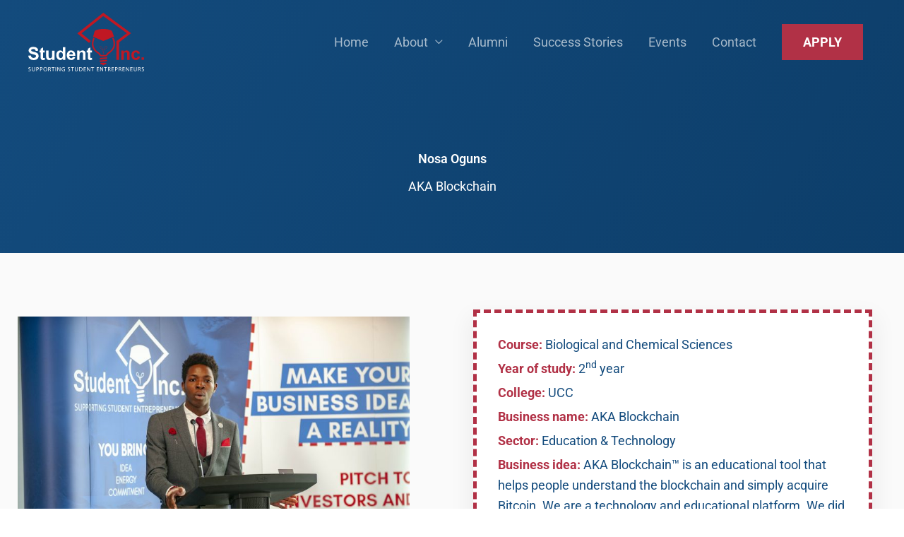

--- FILE ---
content_type: text/css; charset=utf-8
request_url: https://www.studentinc.ie/wp-content/cache/min/1/wp-content/themes/astra-child/scss/main.css?ver=1768800356
body_size: 98
content:
.ast-header-break-point .main-navigation .btn-apply a{padding:0}.ast-header-break-point .main-navigation .btn-apply a span{padding:15px 20px}.main-navigation .btn-apply{line-height:normal;opacity:1}.main-navigation .btn-apply:hover span{background-color:#000}.main-navigation .btn-apply span{background-color:#b13146;color:#fff;display:block;padding:15px 30px;text-transform:uppercase;font-weight:700}.gd-course-details p{margin-bottom:5px;color:#134b7d}.gd-course-details p strong{color:#b13146}.gd-case-studies-slider{overflow:hidden}.gd-case-studies-slider .swiper-slide{height:auto}.gd-case-studies-slider .swiper-button-next{right:-60px}.gd-case-studies-slider .swiper-button-prev{left:-60px}.gd-case-studies-index{display:flex}@media (max-width:767px){.gd-case-studies-index{flex-direction:column}}@media (min-width:768px){.gd-case-studies-index{flex-wrap:wrap}}@media (min-width:1024px){.gd-case-studies-index .item{width:33.3%;margin-bottom:30px}}.gd-case-studies-index .item .gd-case-study{margin:20px}.gd-case-study{background-color:#fff;border:1px solid #ddd;border-radius:4px;-webkit-transition:all 0.2s ease-in-out;transition:all 0.2s ease-in-out;position:relative;padding:0;margin:0;height:100%}.gd-case-study img{width:100%;height:200px;object-fit:cover}.gd-case-study .caption{padding:15px 15px 80px 15px}.gd-case-study .caption h3.entry-title{font-size:22px;font-size:1.375rem;line-height:1.2}.gd-case-study .caption h3.entry-title a{color:#134b7d}.gd-case-study .caption .btn{position:absolute;bottom:20px;width:calc(100% - 30px)}.btn{display:inline-block;padding:6px 12px;margin-bottom:0;font-size:14px;font-weight:400;line-height:1.428571429;text-align:center;vertical-align:middle;cursor:pointer;border:1px solid transparent;border-radius:4px;white-space:nowrap;-webkit-user-select:none;-moz-user-select:none;-ms-user-select:none;-o-user-select:none;user-select:none}.btn.btn-primary{background-color:#134b7d;color:#fff}.btn.btn-primary:hover{background-color:#b13146}.swiper-button-next,.swiper-container-rtl .swiper-button-prev{background-image:url("data:image/svg+xml;charset=utf-8,%3Csvg xmlns='http://www.w3.org/2000/svg' viewBox='0 0 27 44'%3E%3Cpath d='M27 22L5 44l-2.1-2.1L22.8 22 2.9 2.1 5 0l22 22z' fill='%23134b7d'/%3E%3C/svg%3E")}.swiper-button-prev,.swiper-container-rtl .swiper-button-next{background-image:url("data:image/svg+xml;charset=utf-8,%3Csvg xmlns='http://www.w3.org/2000/svg' viewBox='0 0 27 44'%3E%3Cpath d='M0 22L22 0l2.1 2.1L4.2 22l19.9 19.9L22 44 0 22z' fill='%23134b7d'/%3E%3C/svg%3E")}@media (max-width:767px){.elementor-element-f76d28c{overflow:hidden}}@media (max-width:767px){.elementor-widget-image-gallery{overflow:hidden}}@media (max-width:767px){#footer-cta{padding:25px}}@media (max-width:767px){#footer-cta .elementor-image-box-title{font-size:20px!important}}#primary-menu li ul.sub-menu li a{color:#134b7d}

--- FILE ---
content_type: text/css; charset=utf-8
request_url: https://www.studentinc.ie/wp-content/uploads/elementor/css/post-578.css?ver=1768887503
body_size: 386
content:
.elementor-578 .elementor-element.elementor-element-2853cc7b:not(.elementor-motion-effects-element-type-background), .elementor-578 .elementor-element.elementor-element-2853cc7b > .elementor-motion-effects-container > .elementor-motion-effects-layer{background-color:transparent;background-image:linear-gradient(120deg, #134B7D 0%, #0D3E6A 100%);}.elementor-578 .elementor-element.elementor-element-2853cc7b > .elementor-container{max-width:600px;}.elementor-578 .elementor-element.elementor-element-2853cc7b{transition:background 0.3s, border 0.3s, border-radius 0.3s, box-shadow 0.3s;padding:200px 0px 70px 0px;}.elementor-578 .elementor-element.elementor-element-2853cc7b > .elementor-background-overlay{transition:background 0.3s, border-radius 0.3s, opacity 0.3s;}.elementor-widget-image-box .elementor-image-box-title{font-family:var( --e-global-typography-primary-font-family ), Sans-serif;font-weight:var( --e-global-typography-primary-font-weight );color:var( --e-global-color-primary );}.elementor-widget-image-box:has(:hover) .elementor-image-box-title,
					 .elementor-widget-image-box:has(:focus) .elementor-image-box-title{color:var( --e-global-color-primary );}.elementor-widget-image-box .elementor-image-box-description{font-family:var( --e-global-typography-text-font-family ), Sans-serif;font-weight:var( --e-global-typography-text-font-weight );color:var( --e-global-color-text );}.elementor-578 .elementor-element.elementor-element-4c2fc9d5 .elementor-image-box-wrapper{text-align:center;}.elementor-578 .elementor-element.elementor-element-4c2fc9d5 .elementor-image-box-title{margin-bottom:10px;color:#ffffff;}.elementor-578 .elementor-element.elementor-element-4c2fc9d5 .elementor-image-box-description{color:#ffffff;}.elementor-578 .elementor-element.elementor-element-2d04ff6 > .elementor-container > .elementor-column > .elementor-widget-wrap{align-content:center;align-items:center;}.elementor-578 .elementor-element.elementor-element-2d04ff6:not(.elementor-motion-effects-element-type-background), .elementor-578 .elementor-element.elementor-element-2d04ff6 > .elementor-motion-effects-container > .elementor-motion-effects-layer{background-color:#fafafa;}.elementor-578 .elementor-element.elementor-element-2d04ff6 > .elementor-container{max-width:1250px;}.elementor-578 .elementor-element.elementor-element-2d04ff6{transition:background 0.3s, border 0.3s, border-radius 0.3s, box-shadow 0.3s;padding:80px 0px 150px 0px;}.elementor-578 .elementor-element.elementor-element-2d04ff6 > .elementor-background-overlay{transition:background 0.3s, border-radius 0.3s, opacity 0.3s;}.elementor-578 .elementor-element.elementor-element-2d04ff6 > .elementor-shape-bottom svg{width:calc(100% + 1.3px);height:100px;transform:translateX(-50%) rotateY(180deg);}.elementor-bc-flex-widget .elementor-578 .elementor-element.elementor-element-6fc4c867.elementor-column .elementor-widget-wrap{align-items:flex-start;}.elementor-578 .elementor-element.elementor-element-6fc4c867.elementor-column.elementor-element[data-element_type="column"] > .elementor-widget-wrap.elementor-element-populated{align-content:flex-start;align-items:flex-start;}.elementor-578 .elementor-element.elementor-element-6fc4c867 > .elementor-element-populated{margin:0px 50px 0px 0px;--e-column-margin-right:50px;--e-column-margin-left:0px;}.elementor-widget-image .widget-image-caption{color:var( --e-global-color-text );font-family:var( --e-global-typography-text-font-family ), Sans-serif;font-weight:var( --e-global-typography-text-font-weight );}.elementor-578 .elementor-element.elementor-element-4af8f3f4:not(.elementor-motion-effects-element-type-background) > .elementor-widget-wrap, .elementor-578 .elementor-element.elementor-element-4af8f3f4 > .elementor-widget-wrap > .elementor-motion-effects-container > .elementor-motion-effects-layer{background-color:#ffffff;}.elementor-578 .elementor-element.elementor-element-4af8f3f4 > .elementor-element-populated{border-style:dashed;border-width:5px 5px 5px 5px;border-color:#B13146;box-shadow:0px 15px 30px 5px rgba(0,0,0,0.06);transition:background 0.3s, border 0.3s, border-radius 0.3s, box-shadow 0.3s;margin:0px 30px 0px 30px;--e-column-margin-right:30px;--e-column-margin-left:30px;padding:30px 30px 30px 30px;}.elementor-578 .elementor-element.elementor-element-4af8f3f4 > .elementor-element-populated > .elementor-background-overlay{transition:background 0.3s, border-radius 0.3s, opacity 0.3s;}.elementor-widget-text-editor{font-family:var( --e-global-typography-text-font-family ), Sans-serif;font-weight:var( --e-global-typography-text-font-weight );color:var( --e-global-color-text );}.elementor-widget-text-editor.elementor-drop-cap-view-stacked .elementor-drop-cap{background-color:var( --e-global-color-primary );}.elementor-widget-text-editor.elementor-drop-cap-view-framed .elementor-drop-cap, .elementor-widget-text-editor.elementor-drop-cap-view-default .elementor-drop-cap{color:var( --e-global-color-primary );border-color:var( --e-global-color-primary );}.elementor-578 .elementor-element.elementor-element-d946c00 > .elementor-container{max-width:720px;}.elementor-578 .elementor-element.elementor-element-d946c00{padding:50px 50px 50px 50px;}.elementor-578 .elementor-element.elementor-element-2bf102c2:not(.elementor-motion-effects-element-type-background), .elementor-578 .elementor-element.elementor-element-2bf102c2 > .elementor-motion-effects-container > .elementor-motion-effects-layer{background-color:#134B7D;}.elementor-578 .elementor-element.elementor-element-2bf102c2{border-style:dashed;border-width:7px 7px 7px 7px;border-color:#B13146;transition:background 0.3s, border 0.3s, border-radius 0.3s, box-shadow 0.3s;padding:50px 50px 50px 50px;}.elementor-578 .elementor-element.elementor-element-2bf102c2 > .elementor-background-overlay{transition:background 0.3s, border-radius 0.3s, opacity 0.3s;}.elementor-578 .elementor-element.elementor-element-71422d56 .elementor-image-box-wrapper{text-align:center;}.elementor-578 .elementor-element.elementor-element-71422d56 .elementor-image-box-title{margin-bottom:15px;font-size:38px;color:#FFFFFF;}.elementor-578 .elementor-element.elementor-element-71422d56 .elementor-image-box-description{color:#FFFFFF;}.elementor-widget-button .elementor-button{background-color:var( --e-global-color-accent );font-family:var( --e-global-typography-accent-font-family ), Sans-serif;font-weight:var( --e-global-typography-accent-font-weight );}.elementor-578 .elementor-element.elementor-element-6baee211 .elementor-button{background-color:#FFFFFF;font-size:20px;fill:#134B7D;color:#134B7D;}.elementor-578 .elementor-element.elementor-element-6baee211 .elementor-button:hover, .elementor-578 .elementor-element.elementor-element-6baee211 .elementor-button:focus{background-color:#B13146;color:#FFFFFF;}.elementor-578 .elementor-element.elementor-element-6baee211 .elementor-button:hover svg, .elementor-578 .elementor-element.elementor-element-6baee211 .elementor-button:focus svg{fill:#FFFFFF;}@media(max-width:1024px){.elementor-578 .elementor-element.elementor-element-2853cc7b{padding:0150px 0px 80px 0px;}.elementor-578 .elementor-element.elementor-element-2d04ff6{padding:050px 0px 080px 0px;}.elementor-578 .elementor-element.elementor-element-6fc4c867 > .elementor-element-populated{padding:100px 0px 100px 0px;}.elementor-578 .elementor-element.elementor-element-4af8f3f4 > .elementor-element-populated{margin:50px 50px 0px 50px;--e-column-margin-right:50px;--e-column-margin-left:50px;padding:70px 70px 50px 70px;}}@media(max-width:767px){.elementor-578 .elementor-element.elementor-element-2853cc7b{padding:150px 10px 80px 10px;}.elementor-578 .elementor-element.elementor-element-6fc4c867 > .elementor-element-populated{margin:0px 0px 0px 0px;--e-column-margin-right:0px;--e-column-margin-left:0px;padding:0px 0px 0px 0px;}.elementor-578 .elementor-element.elementor-element-4af8f3f4 > .elementor-element-populated{margin:50px 20px 0px 20px;--e-column-margin-right:20px;--e-column-margin-left:20px;padding:50px 20px 30px 20px;}.elementor-578 .elementor-element.elementor-element-5296bec7{text-align:center;}}@media(min-width:768px){.elementor-578 .elementor-element.elementor-element-6fc4c867{width:50%;}.elementor-578 .elementor-element.elementor-element-4af8f3f4{width:50%;}}@media(max-width:1024px) and (min-width:768px){.elementor-578 .elementor-element.elementor-element-6fc4c867{width:100%;}.elementor-578 .elementor-element.elementor-element-4af8f3f4{width:100%;}}

--- FILE ---
content_type: image/svg+xml
request_url: https://www.studentinc.ie/wp-content/uploads/2020/05/logo-white.svg
body_size: 3511
content:
<svg xmlns="http://www.w3.org/2000/svg" viewBox="0 0 478.07 242.19"><defs><style>.cls-1{fill:#fff;}.cls-2{fill:#c01823;}</style></defs><g id="Layer_2" data-name="Layer 2"><g id="Layer_1-2" data-name="Layer 1"><path class="cls-1" d="M0,177.55l10.32-1c.62,3.46,1.88,6,3.78,7.63a11.41,11.41,0,0,0,7.69,2.44c3.41,0,6-.72,7.72-2.17a6.46,6.46,0,0,0,2.6-5.07,4.78,4.78,0,0,0-1.1-3.17,8.76,8.76,0,0,0-3.81-2.28c-1.24-.43-4.08-1.19-8.49-2.29q-8.54-2.12-12-5.2a13.79,13.79,0,0,1-2.57-18.07A14.31,14.31,0,0,1,10.73,143a26.46,26.46,0,0,1,10.34-1.82q9.88,0,14.89,4.33a15.33,15.33,0,0,1,5.25,11.58l-10.61.46c-.45-2.7-1.43-4.64-2.92-5.82S24,150,21,150a12.19,12.19,0,0,0-7.24,1.89A3.84,3.84,0,0,0,12,155.16a4,4,0,0,0,1.58,3.18q2,1.69,9.74,3.52a51.08,51.08,0,0,1,11.45,3.78A14.71,14.71,0,0,1,40.62,171a16.58,16.58,0,0,1-.41,16.82,15.07,15.07,0,0,1-7.1,5.86,29.73,29.73,0,0,1-11.43,1.92q-10,0-15.3-4.61T0,177.55Z"/><path class="cls-1" d="M68.06,156.59v8H61.18V180a38.09,38.09,0,0,0,.2,5.43,2.18,2.18,0,0,0,.89,1.27,2.84,2.84,0,0,0,1.71.51,13.22,13.22,0,0,0,4.05-1l.86,7.81a20.14,20.14,0,0,1-8,1.51,12.64,12.64,0,0,1-4.91-.92,7.27,7.27,0,0,1-3.21-2.36,9.34,9.34,0,0,1-1.41-3.93,48.1,48.1,0,0,1-.32-7.09V164.62H46.45v-8h4.63V149l10.1-5.88v13.44Z"/><path class="cls-1" d="M99.14,194.64V189a14.59,14.59,0,0,1-5.46,4.8,15.34,15.34,0,0,1-7.15,1.76,14,14,0,0,1-6.88-1.69,10,10,0,0,1-4.41-4.73,21.08,21.08,0,0,1-1.36-8.42V156.59H84v17.49c0,5.35.18,8.63.56,9.83a5.37,5.37,0,0,0,2,2.87,6.26,6.26,0,0,0,3.73,1.06,7.94,7.94,0,0,0,4.62-1.42,7.16,7.16,0,0,0,2.79-3.51q.77-2.1.76-10.27v-16H108.5v38Z"/><path class="cls-1" d="M152.87,194.64h-9.35v-5.59a15.05,15.05,0,0,1-5.5,4.86,14.16,14.16,0,0,1-6.4,1.6,14.51,14.51,0,0,1-11.23-5.29q-4.68-5.28-4.68-14.75,0-9.67,4.55-14.71a14.87,14.87,0,0,1,11.51-5,14.24,14.24,0,0,1,11,5.3V142.11h10.07ZM126,174.79q0,6.09,1.68,8.82a7.61,7.61,0,0,0,6.81,3.94,7.4,7.4,0,0,0,5.91-3q2.44-3,2.44-8.83,0-6.56-2.37-9.44a7.45,7.45,0,0,0-6.05-2.89,7.55,7.55,0,0,0-6,2.85C126.8,168.18,126,171,126,174.79Z"/><path class="cls-1" d="M183.88,182.53l10,1.69a16.45,16.45,0,0,1-6.11,8.4,18,18,0,0,1-10.45,2.89q-9.93,0-14.69-6.49-3.76-5.21-3.76-13.12,0-9.45,4.94-14.81a16.27,16.27,0,0,1,12.51-5.36q8.49,0,13.4,5.61t4.69,17.18H169.23a10.18,10.18,0,0,0,2.43,7,7.64,7.64,0,0,0,5.81,2.49,6.19,6.19,0,0,0,4-1.29A8,8,0,0,0,183.88,182.53Zm.58-10.17c-.08-2.92-.83-5.13-2.26-6.65a6.92,6.92,0,0,0-5.23-2.28,7,7,0,0,0-5.45,2.4,9.29,9.29,0,0,0-2.11,6.53Z"/><path class="cls-1" d="M236.32,194.64H226.25V175.22c0-4.11-.21-6.76-.64-8a5.57,5.57,0,0,0-2.1-2.81,6,6,0,0,0-3.49-1,8.06,8.06,0,0,0-4.7,1.44,7.26,7.26,0,0,0-2.85,3.8c-.51,1.57-.77,4.49-.77,8.74v17.23H201.63v-38H211v5.59q5-6.45,12.54-6.45a15.11,15.11,0,0,1,6.09,1.2,10.17,10.17,0,0,1,4.17,3.06,11.05,11.05,0,0,1,2,4.23,31.58,31.58,0,0,1,.55,6.77Z"/><path class="cls-1" d="M263,156.59v8h-6.88V180a38.09,38.09,0,0,0,.2,5.43,2.18,2.18,0,0,0,.89,1.27,2.84,2.84,0,0,0,1.71.51,13.22,13.22,0,0,0,4.05-1l.86,7.81a20.14,20.14,0,0,1-8,1.51,12.6,12.6,0,0,1-4.91-.92,7.21,7.21,0,0,1-3.21-2.36,9.34,9.34,0,0,1-1.41-3.93,48.1,48.1,0,0,1-.32-7.09V164.62h-4.63v-8h4.63V149l10.1-5.88v13.44Z"/><path class="cls-1" d="M.94,239.28a7.65,7.65,0,0,0,3.88,1.1c2.21,0,3.5-1.17,3.5-2.86s-.89-2.46-3.15-3.33c-2.74-1-4.43-2.39-4.43-4.75,0-2.61,2.16-4.55,5.42-4.55a7.62,7.62,0,0,1,3.7.82l-.59,1.76a6.82,6.82,0,0,0-3.19-.79c-2.28,0-3.15,1.37-3.15,2.51,0,1.57,1,2.34,3.33,3.23,2.83,1.09,4.27,2.46,4.27,4.92s-1.91,4.83-5.86,4.83A8.75,8.75,0,0,1,.39,241.1Z"/><path class="cls-1" d="M17.56,225.16v9.92c0,3.75,1.67,5.34,3.91,5.34,2.48,0,4.07-1.64,4.07-5.34v-9.92h2.19v9.77c0,5.15-2.71,7.26-6.34,7.26-3.43,0-6-2-6-7.16v-9.87Z"/><path class="cls-1" d="M33.39,225.36a25.61,25.61,0,0,1,4.15-.32,6.9,6.9,0,0,1,4.7,1.39,4.51,4.51,0,0,1,1.47,3.51,4.94,4.94,0,0,1-1.29,3.57,7,7,0,0,1-5.13,1.84,7.62,7.62,0,0,1-1.73-.14v6.71H33.39Zm2.17,8.08a7.39,7.39,0,0,0,1.78.17c2.61,0,4.21-1.26,4.21-3.58s-1.57-3.28-4-3.28a8.87,8.87,0,0,0-2,.18Z"/><path class="cls-1" d="M48.53,225.36a25.51,25.51,0,0,1,4.15-.32,6.94,6.94,0,0,1,4.7,1.39,4.54,4.54,0,0,1,1.46,3.51,4.94,4.94,0,0,1-1.29,3.57,6.93,6.93,0,0,1-5.12,1.84,7.71,7.71,0,0,1-1.74-.14v6.71H48.53Zm2.16,8.08a7.48,7.48,0,0,0,1.79.17c2.61,0,4.2-1.26,4.2-3.58s-1.57-3.28-4-3.28a8.91,8.91,0,0,0-2,.18Z"/><path class="cls-1" d="M78,233.37c0,5.76-3.51,8.82-7.78,8.82-4.43,0-7.53-3.43-7.53-8.5,0-5.32,3.3-8.8,7.77-8.8S78,228.39,78,233.37Zm-13,.27c0,3.58,1.94,6.78,5.34,6.78s5.37-3.15,5.37-7c0-3.33-1.74-6.81-5.34-6.81S65,230,65,233.64Z"/><path class="cls-1" d="M82.69,225.39a22,22,0,0,1,4.15-.35c2.32,0,3.81.42,4.85,1.37A4.15,4.15,0,0,1,93,229.59a4.39,4.39,0,0,1-3.16,4.27v.08c1.29.44,2.07,1.64,2.46,3.38a26.88,26.88,0,0,0,1.3,4.6H91.37a21.24,21.24,0,0,1-1.12-4c-.5-2.31-1.39-3.18-3.36-3.25h-2v7.26H82.69ZM84.86,233h2.21c2.31,0,3.78-1.27,3.78-3.18,0-2.17-1.57-3.11-3.86-3.14a8.74,8.74,0,0,0-2.13.2Z"/><path class="cls-1" d="M101.38,227H96.29v-1.84h12.4V227h-5.12v14.92h-2.19Z"/><path class="cls-1" d="M114.62,225.16v16.76h-2.16V225.16Z"/><path class="cls-1" d="M120.31,241.92V225.16h2.37l5.37,8.48a47,47,0,0,1,3,5.44l0,0c-.2-2.24-.25-4.28-.25-6.89v-7h2v16.76h-2.18l-5.32-8.5a54,54,0,0,1-3.14-5.6l-.07,0c.12,2.11.17,4.12.17,6.91v7.16Z"/><path class="cls-1" d="M151.33,241.17a15.53,15.53,0,0,1-5.14.92,7.87,7.87,0,0,1-8.61-8.45c0-5,3.46-8.65,9.08-8.65a10.28,10.28,0,0,1,4.17.77l-.52,1.76a8.77,8.77,0,0,0-3.7-.72c-4.08,0-6.74,2.54-6.74,6.74s2.56,6.76,6.46,6.76a7.05,7.05,0,0,0,2.89-.45v-5h-3.41v-1.74h5.52Z"/><path class="cls-1" d="M163.43,239.28a7.62,7.62,0,0,0,3.88,1.1c2.21,0,3.5-1.17,3.5-2.86s-.89-2.46-3.16-3.33c-2.73-1-4.42-2.39-4.42-4.75,0-2.61,2.16-4.55,5.42-4.55a7.62,7.62,0,0,1,3.7.82l-.59,1.76a6.82,6.82,0,0,0-3.19-.79c-2.28,0-3.15,1.37-3.15,2.51,0,1.57,1,2.34,3.33,3.23,2.83,1.09,4.27,2.46,4.27,4.92s-1.91,4.83-5.86,4.83a8.75,8.75,0,0,1-4.28-1.07Z"/><path class="cls-1" d="M181.07,227H176v-1.84h12.4V227h-5.12v14.92h-2.19Z"/><path class="cls-1" d="M194.32,225.16v9.92c0,3.75,1.66,5.34,3.9,5.34,2.48,0,4.08-1.64,4.08-5.34v-9.92h2.18v9.77c0,5.15-2.71,7.26-6.34,7.26-3.43,0-6-2-6-7.16v-9.87Z"/><path class="cls-1" d="M210.14,225.39a30.91,30.91,0,0,1,4.6-.35c3.11,0,5.32.72,6.79,2.09a7.7,7.7,0,0,1,2.36,6,8.87,8.87,0,0,1-2.41,6.51c-1.57,1.57-4.15,2.42-7.41,2.42a36.08,36.08,0,0,1-3.93-.2Zm2.17,14.81a13.39,13.39,0,0,0,2.18.13c4.63,0,7.14-2.59,7.14-7.11,0-4-2.21-6.47-6.79-6.47a11.74,11.74,0,0,0-2.53.23Z"/><path class="cls-1" d="M237.28,234.06h-6.51v6H238v1.82h-9.42V225.16h9V227h-6.89v5.29h6.51Z"/><path class="cls-1" d="M242.75,241.92V225.16h2.36l5.37,8.48a47,47,0,0,1,3,5.44l.05,0c-.2-2.24-.24-4.28-.24-6.89v-7h2v16.76h-2.18l-5.32-8.5a52.05,52.05,0,0,1-3.13-5.6l-.08,0c.12,2.11.17,4.12.17,6.91v7.16Z"/><path class="cls-1" d="M264.19,227H259.1v-1.84h12.4V227h-5.12v14.92h-2.19Z"/><path class="cls-1" d="M291.13,234.06h-6.51v6h7.26v1.82h-9.43V225.16h9.05V227h-6.88v5.29h6.51Z"/><path class="cls-1" d="M296.59,241.92V225.16H299l5.36,8.48a45.7,45.7,0,0,1,3,5.44l.05,0c-.2-2.24-.25-4.28-.25-6.89v-7h2v16.76H307l-5.31-8.5a54,54,0,0,1-3.14-5.6l-.07,0c.12,2.11.17,4.12.17,6.91v7.16Z"/><path class="cls-1" d="M318,227h-5.1v-1.84h12.41V227h-5.12v14.92H318Z"/><path class="cls-1" d="M329.12,225.39a22,22,0,0,1,4.15-.35c2.31,0,3.81.42,4.85,1.37a4.18,4.18,0,0,1,1.32,3.18,4.4,4.4,0,0,1-3.16,4.27v.08c1.29.44,2.06,1.64,2.46,3.38a28.22,28.22,0,0,0,1.29,4.6H337.8a21.24,21.24,0,0,1-1.12-4c-.5-2.31-1.39-3.18-3.36-3.25h-2v7.26h-2.16Zm2.16,7.63h2.22c2.31,0,3.77-1.27,3.77-3.18,0-2.17-1.56-3.11-3.85-3.14a8.91,8.91,0,0,0-2.14.2Z"/><path class="cls-1" d="M353.08,234.06h-6.51v6h7.25v1.82H344.4V225.16h9.05V227h-6.88v5.29h6.51Z"/><path class="cls-1" d="M358.54,225.36a25.61,25.61,0,0,1,4.15-.32,6.9,6.9,0,0,1,4.7,1.39,4.51,4.51,0,0,1,1.47,3.51,4.94,4.94,0,0,1-1.29,3.57,7,7,0,0,1-5.12,1.84,7.66,7.66,0,0,1-1.74-.14v6.71h-2.17Zm2.17,8.08a7.39,7.39,0,0,0,1.78.17c2.61,0,4.21-1.26,4.21-3.58s-1.57-3.28-4-3.28a8.87,8.87,0,0,0-2,.18Z"/><path class="cls-1" d="M373.68,225.39a22,22,0,0,1,4.15-.35c2.31,0,3.8.42,4.84,1.37a4.15,4.15,0,0,1,1.32,3.18,4.39,4.39,0,0,1-3.16,4.27v.08c1.3.44,2.07,1.64,2.47,3.38a26.24,26.24,0,0,0,1.29,4.6h-2.24a23,23,0,0,1-1.12-4c-.49-2.31-1.39-3.18-3.35-3.25h-2v7.26h-2.16Zm2.16,7.63h2.21c2.31,0,3.78-1.27,3.78-3.18,0-2.17-1.57-3.11-3.85-3.14a8.85,8.85,0,0,0-2.14.2Z"/><path class="cls-1" d="M397.63,234.06h-6.51v6h7.26v1.82H389V225.16H398V227h-6.89v5.29h6.51Z"/><path class="cls-1" d="M403.1,241.92V225.16h2.36l5.37,8.48a47,47,0,0,1,3,5.44l.05,0c-.19-2.24-.24-4.28-.24-6.89v-7h2v16.76h-2.18l-5.32-8.5a52.05,52.05,0,0,1-3.13-5.6l-.08,0c.13,2.11.18,4.12.18,6.91v7.16Z"/><path class="cls-1" d="M430,234.06h-6.52v6h7.26v1.82h-9.42V225.16h9.05V227h-6.89v5.29H430Z"/><path class="cls-1" d="M437.66,225.16v9.92c0,3.75,1.67,5.34,3.91,5.34,2.48,0,4.07-1.64,4.07-5.34v-9.92h2.19v9.77c0,5.15-2.71,7.26-6.34,7.26-3.43,0-6-2-6-7.16v-9.87Z"/><path class="cls-1" d="M453.49,225.39a22,22,0,0,1,4.15-.35c2.31,0,3.81.42,4.85,1.37a4.18,4.18,0,0,1,1.32,3.18,4.39,4.39,0,0,1-3.16,4.27v.08c1.29.44,2.06,1.64,2.46,3.38a28.22,28.22,0,0,0,1.29,4.6h-2.23a21.24,21.24,0,0,1-1.12-4c-.5-2.31-1.39-3.18-3.36-3.25h-2v7.26h-2.16Zm2.16,7.63h2.22c2.31,0,3.77-1.27,3.77-3.18,0-2.17-1.56-3.11-3.85-3.14a8.91,8.91,0,0,0-2.14.2Z"/><path class="cls-1" d="M468.48,239.28a7.61,7.61,0,0,0,3.87,1.1c2.22,0,3.51-1.17,3.51-2.86s-.9-2.46-3.16-3.33c-2.73-1-4.42-2.39-4.42-4.75,0-2.61,2.16-4.55,5.42-4.55a7.65,7.65,0,0,1,3.7.82l-.6,1.76a6.74,6.74,0,0,0-3.18-.79c-2.29,0-3.16,1.37-3.16,2.51,0,1.57,1,2.34,3.33,3.23,2.84,1.09,4.28,2.46,4.28,4.92s-1.91,4.83-5.87,4.83a8.71,8.71,0,0,1-4.27-1.07Z"/><path class="cls-2" d="M418.55,194.64H408.48V175.22c0-4.11-.22-6.76-.65-8a5.61,5.61,0,0,0-2.09-2.81,6,6,0,0,0-3.5-1,8,8,0,0,0-4.69,1.44,7.15,7.15,0,0,0-2.85,3.8c-.51,1.57-.77,4.49-.77,8.74v17.23H383.86v-38h9.35v5.59q5-6.45,12.54-6.45a15.13,15.13,0,0,1,6.1,1.2A10.24,10.24,0,0,1,416,160a11.19,11.19,0,0,1,2,4.23,31.46,31.46,0,0,1,.56,6.77Z"/><path class="cls-2" d="M461,167.84l-9.93,1.79a7.22,7.22,0,0,0-2.27-4.48,6.91,6.91,0,0,0-4.61-1.5,7.49,7.49,0,0,0-6,2.6q-2.24,2.59-2.24,8.69,0,6.76,2.27,9.56a7.48,7.48,0,0,0,6.12,2.8,6.77,6.77,0,0,0,4.69-1.63q1.83-1.63,2.58-5.61l9.89,1.68q-1.55,6.81-5.91,10.29t-11.72,3.48q-8.36,0-13.31-5.27t-5-14.59q0-9.42,5-14.67T444,155.73q6.94,0,11,3T461,167.84Z"/><path class="cls-2" d="M467.67,194.64V184.58h10.07v10.06Z"/><polygon class="cls-2" points="424.33 84.81 374.85 122.35 374.85 194.64 363.75 194.64 363.92 117.43 406.93 84.92 309.55 14.05 219.93 85.48 258.04 116.7 250.96 125.16 202.53 85.47 309.77 0 424.33 84.81"/><path class="cls-2" d="M354.07,98.44,309.61,117,267.47,99.38l3.8-13.23,3.24-11.29c6.78-4.67,20-7.84,35.26-7.84,15.41,0,28.8,3.25,35.5,8L349,85Z"/><rect class="cls-2" x="294.29" y="185.52" width="31.39" height="6.16" rx="3.08" transform="translate(-18.6 34.68) rotate(-6.22)"/><rect class="cls-2" x="294.29" y="196.01" width="31.39" height="6.16" rx="3.08" transform="translate(-19.74 34.74) rotate(-6.22)"/><path class="cls-2" d="M322.68,210a3,3,0,0,1-.9,2.17,3.08,3.08,0,0,1-2.18.91h-3.36a7,7,0,0,1-12.5,0h-3.37a3.09,3.09,0,0,1-3.08-3.08,3.11,3.11,0,0,1,3.08-3.08H319.6A3.09,3.09,0,0,1,322.68,210Z"/><path class="cls-2" d="M310.57,169.5l-.06.37"/><path class="cls-2" d="M309.61,169.87l-.06-.35"/><path class="cls-2" d="M323.69,139.13a4.2,4.2,0,0,0-4.54-.29c-3.18,2-5,6.36-6.34,11.69-.72.14-1.47.28-2.28.41a3,3,0,0,1-.94,0c-.8-.13-1.57-.27-2.28-.41-1.3-5.33-3.17-9.73-6.39-11.72a4.16,4.16,0,0,0-4.48.32c-1.31,1.06-1.8,3-1.3,5.16,1,2.58,2.69,5.24,11.35,7.09.83,3.58,1.43,7.58,2,11.52.32,2.2.67,4.46,1,6.62l.06.35h.9l.06-.37c.38-2.16.72-4.41,1-6.59.6-3.95,1.2-7.95,2-11.53,8.67-1.85,10.39-4.51,11.37-7.16C325.49,142.09,325,140.19,323.69,139.13ZM296.1,144a4,4,0,0,1,1-4.1,2.7,2.7,0,0,1,1.74-.59,3.87,3.87,0,0,1,1.64.38c2.82,1.75,4.55,5.72,5.78,10.61C298.47,148.57,296.93,146.23,296.1,144Zm14.52,18.76c-.18,1.21-.37,2.45-.56,3.68-.19-1.23-.38-2.47-.56-3.69-.57-3.8-1.15-7.65-1.94-11.15l2,.36a2.78,2.78,0,0,0,.91,0l2.05-.36C311.77,155.1,311.19,159,310.62,162.76ZM324,143.94c-.85,2.28-2.39,4.63-10.15,6.36,1.23-4.88,2.94-8.85,5.73-10.58a4.15,4.15,0,0,1,1.71-.41,2.73,2.73,0,0,1,1.73.59A4,4,0,0,1,324,143.94Z"/><path class="cls-2" d="M331.88,169.94a22.1,22.1,0,0,0-4.39,5.36c-.31.48-.62,1-.94,1.44a7.89,7.89,0,0,1-5.25,3.32,23.48,23.48,0,0,1-3.41.21c-1,0-2,0-3-.07-1.47-.06-3-.11-4.34,0v0c-1.32,0-2.85,0-4.33.05-1.09,0-2.19.08-3.25.08a24.45,24.45,0,0,1-3.41-.2,7.85,7.85,0,0,1-5.24-3.3c-.34-.5-.65-1-1-1.45a21.73,21.73,0,0,0-4.39-5.37c-25.31-15.84-32.18-38-20.45-66l5.54,2.32c-10.6,25.24-4.63,44.43,18.26,58.68l.32.24a27.61,27.61,0,0,1,5.76,6.85c.28.45.57.89.88,1.34a1.71,1.71,0,0,0,1.17.74,34.32,34.32,0,0,0,5.55.07c1.66-.06,3.36-.12,5,0a.09.09,0,0,1,.07,0c1.36,0,2.74,0,4.08,0a31.07,31.07,0,0,0,5.28-.08,1.75,1.75,0,0,0,1.18-.76c.29-.43.58-.88.87-1.32a27.54,27.54,0,0,1,5.75-6.85l.32-.24c23.87-14.86,29.74-34.35,17.93-59.58l5.43-2.54C365,130.84,358.27,153.42,331.88,169.94Z"/></g></g></svg>

--- FILE ---
content_type: text/plain
request_url: https://www.google-analytics.com/j/collect?v=1&_v=j102&a=1662374760&t=pageview&_s=1&dl=https%3A%2F%2Fwww.studentinc.ie%2Fcase-studies%2Fnosa-oguns-2%2F&ul=en-us%40posix&dt=Nosa%20Oguns%20-%20The%20Student%20Inc%20Programme&sr=1280x720&vp=1280x720&_u=IEBAAEABAAAAACAAI~&jid=1905660801&gjid=1673821410&cid=215558215.1769028674&tid=UA-167379476-1&_gid=1535726641.1769028674&_r=1&_slc=1&z=1815252860
body_size: -451
content:
2,cG-9KSLE07BC2